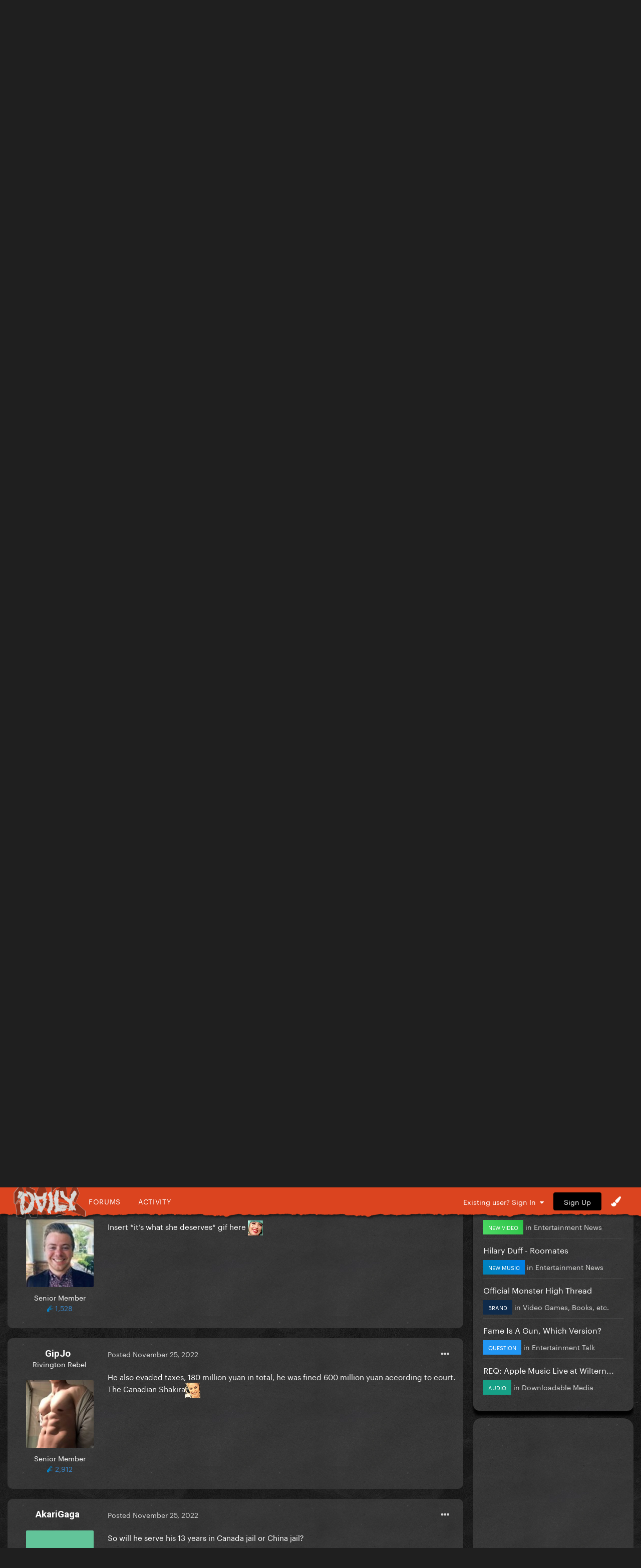

--- FILE ---
content_type: text/html; charset=utf-8
request_url: https://www.google.com/recaptcha/api2/aframe
body_size: 267
content:
<!DOCTYPE HTML><html><head><meta http-equiv="content-type" content="text/html; charset=UTF-8"></head><body><script nonce="scV1Sfj7M5-yR-jfOOvTDA">/** Anti-fraud and anti-abuse applications only. See google.com/recaptcha */ try{var clients={'sodar':'https://pagead2.googlesyndication.com/pagead/sodar?'};window.addEventListener("message",function(a){try{if(a.source===window.parent){var b=JSON.parse(a.data);var c=clients[b['id']];if(c){var d=document.createElement('img');d.src=c+b['params']+'&rc='+(localStorage.getItem("rc::a")?sessionStorage.getItem("rc::b"):"");window.document.body.appendChild(d);sessionStorage.setItem("rc::e",parseInt(sessionStorage.getItem("rc::e")||0)+1);localStorage.setItem("rc::h",'1768577741964');}}}catch(b){}});window.parent.postMessage("_grecaptcha_ready", "*");}catch(b){}</script></body></html>

--- FILE ---
content_type: application/javascript
request_url: https://gagadaily.com/uploads/theme/javascript_global/root_map.js?v=f835ef2e561768492993
body_size: -138
content:
var ipsJavascriptMap={"forums":{"front_topic":"//gagadaily.com/uploads/theme/javascript_forums/front_front_topic.js","front_forum":"//gagadaily.com/uploads/theme/javascript_forums/front_front_forum.js"},"core":{"front_core":"//gagadaily.com/uploads/theme/javascript_core/front_front_core.js","front_streams":"//gagadaily.com/uploads/theme/javascript_core/front_front_streams.js","front_statuses":"//gagadaily.com/uploads/theme/javascript_core/front_front_statuses.js","front_profile":"//gagadaily.com/uploads/theme/javascript_core/front_front_profile.js","front_system":"//gagadaily.com/uploads/theme/javascript_core/front_front_system.js","front_widgets":"//gagadaily.com/uploads/theme/javascript_core/front_front_widgets.js","front_modcp":"//gagadaily.com/uploads/theme/javascript_core/front_front_modcp.js","front_messages":"//gagadaily.com/uploads/theme/javascript_core/front_front_messages.js","front_search":"//gagadaily.com/uploads/theme/javascript_core/front_front_search.js","front_ignore":"//gagadaily.com/uploads/theme/javascript_core/front_front_ignore.js","global_core":"//gagadaily.com/uploads/theme/javascript_core/global_global_core.js","admin_core":"//gagadaily.com/uploads/theme/javascript_core/admin_admin_core.js","admin_system":"//gagadaily.com/uploads/theme/javascript_core/admin_admin_system.js"},"gallery":{"front_browse":"//gagadaily.com/uploads/theme/javascript_gallery/front_front_browse.js"}};;